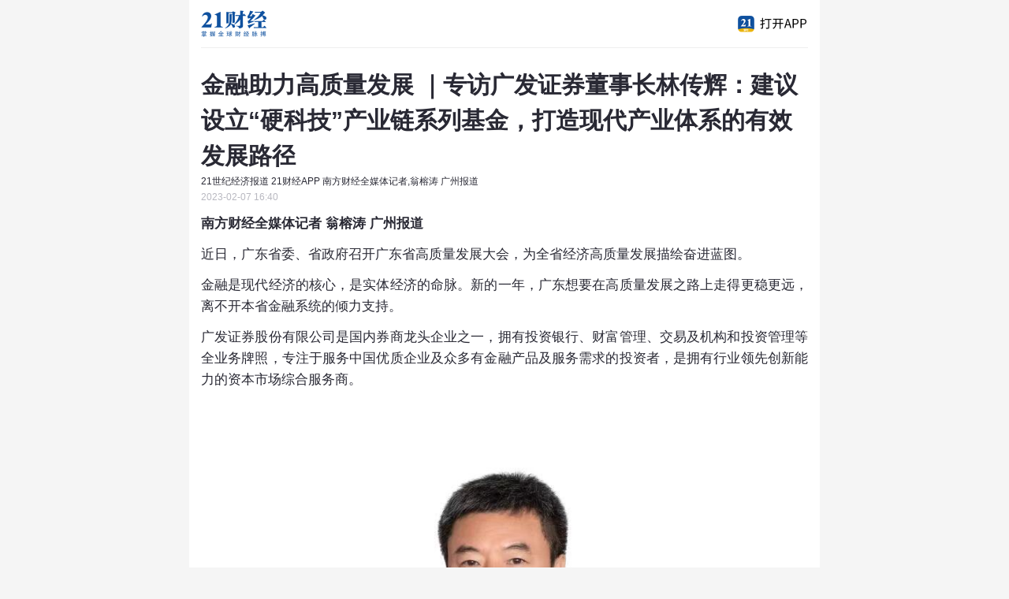

--- FILE ---
content_type: text/html
request_url: https://m.21jingji.com/article/20230207/herald/e927a790b20ea38a6806fc375ae98519.html
body_size: 8599
content:
<!DOCTYPE html>
<html lang="zh-CN">
<head>
    <meta charset="utf-8" />
    <meta name="viewport" content="width=device-width, user-scalable=no, initial-scale=1.0, maximum-scale=1.0"/>
    <meta name="format-detection" content="telephone=no" />
    <meta name="keywords" content="" /> 
    <meta name="description" content="南方财经全媒体记者&nbsp;翁榕涛&nbsp;广州报道近日，广东省委、省政府召开广东省高质量发展大会，为全省经济高质量发展描绘奋进蓝图。金融是现代经济的核心，是实体经济的命脉。新的一年，广东想要在高..." />
    <title>金融助力高质量发展 ｜专访广发证券董事长林传辉：建议设立“硬科技”产业链系列基金，打造现代产业体系的有效发展路径 - 21财经</title>
    <link type="text/css" rel="stylesheet" href="https://static.21jingji.com/css/m/mNews3.min.css" />
    <!--[if lt IE 9]>
        <link type="text/css" rel="stylesheet" href="http://static.21jingji.com/css/m/mNews_ie.css" />
    <![endif]-->
    </head>
    <div id="wxShare" style="margin:0 auto; display:none"></div>
<body>

    <div class="header">
        <div class="headContent">
            <div class="headDownload"><a href="https://app.21jingji.com" title="下载APP"></a></div>
            <div class="headLogo"><a href="https://m.21jingji.com" title="21财经"></a></div>
        </div>
    </div>

    <div class="content">
        <div>
            <div class="adHolder"></div>
            <div class="titleHead">
                <h1>金融助力高质量发展 ｜专访广发证券董事长林传辉：建议设立“硬科技”产业链系列基金，打造现代产业体系的有效发展路径</h1>
                <div class="newsInfo">21世纪经济报道 21财经APP 南方财经全媒体记者,翁榕涛 广州报道<br /></div><div class="newsDate">2023-02-07 16:40</div>            </div>

            <div class="txtContent" articleid="530622" catid="750" wxOauthOnoff = "false" price = "">
                
                                <!--       智库报告         -->
                                <!--       智库报告         -->
                <!--       关联文章         -->
                                      
                
                                                <div class="main_content">
                <p><strong>南方财经全媒体记者&nbsp;翁榕涛&nbsp;广州报道</strong></p><p>近日，广东省委、省政府召开广东省高质量发展大会，为全省经济高质量发展描绘奋进蓝图。</p><p>金融是现代经济的核心，是实体经济的命脉。新的一年，广东想要在高质量发展之路上走得更稳更远，离不开本省金融系统的倾力支持。</p><p>广发证券股份有限公司是国内券商龙头企业之一，拥有投资银行、财富管理、交易及机构和投资管理等全业务牌照，专注于服务中国优质企业及众多有金融产品及服务需求的投资者，是拥有行业领先创新能力的资本市场综合服务商。</p><p style="text-align: center;"><img data-original="https://img.21jingji.com/uploadfile/cover/20230206/1675692742410452.jpeg" title="" data-copyright="原创图片"/></p><p style="text-align: center;"><strong>(广发证券董事长林传辉，图片来源：受访者供图。)</strong></p><p style="text-align: left;">广发证券董事长林传辉在接受南方财经全媒体记者采访时表示，“证券行业作为资本市场的核心主体，是连接资本市场和实体经济的重要桥梁。作为大湾区头部券商，广发证券将落实全省高质量发展大会的动员部署，以优质的金融服务满足客户需求，切实提高服务国家战略、服务广东经济社会高质量发展的能力，为广东的经济发展作出积极贡献。”</p><h4 style="text-align: left;">打通科技创新、金融服务及产业发展生态链&nbsp;</h4><h4><strong><span style="color: rgb(79, 129, 189);">南方财经：你认为在推动实体经济实现高质量发展方面，金融支持可以起到哪些作用？</span></strong></h4><p><strong><span style="text-align: justify; text-indent: 43px;">林传辉：</span></strong><span style="text-align: justify; text-indent: 43px;">实体经济是国民经济的动力源泉、国家强盛的重要基础，也是现代化产业体系的重要支撑。</span><span style="text-align: justify; text-indent: 43px;">大力发展实体经济，是促进我国产业迈向全球价值链中高端、满足人民美好生活需要的必然要求。</span></p><p><span style="text-align: justify; text-indent: 43px;">金融是现代经济的核心，资本市场在金融运行中具有牵一发而动全身的重要作用。</span></p><p><span style="text-align: justify; text-indent: 43px;">随着我国经济进入高质量发展阶段，中国特色现代资本市场建设将开启发展新周期，需要坚持服务实体经济这个着力点，主动融入经济社会大局，更好落实高水平科技自立自强、建设现代化产业体系等战略部署，促进科技、资本和实体经济高水平循环。资本市场发挥在资源配置、风险缓释、政策传导、预期管理等方面的重要功能，为战略性新兴产业、中小微企业提供高效金融支持，促进跨周期、跨产业、跨群体分散风险，满足人民日益增长的财富管理需求。</span></p><p>证券行业作为资本市场的核心主体，是连接资本市场和实体经济的重要桥梁，在满足社会直接融资需求、支持企业高质量发展中始终发挥积极作用。主要体现在：</p><p><strong>一是助力制造业上市公司高质量发展。</strong>上市公司是资本市场的基石，在培育产业集群、引领产业升级中具有重要作用。证券公司利用IPO、再融资、发行债券、并购重组等服务手段，助力优质制造企业做优做强，更好引领新型工业化和制造业转型升级。</p><p><strong>二是支持战略性新兴产业发展。</strong>发挥私募基金管理、股权投资等业务优势，围绕国家政策导向进行业务布局。比如，通过参与设立产业引导基金、科创基金、政府引导基金等，引导资本流向新一代信息技术、人工智能、新能源、新材料、高端装备等国家重点扶持的产业，打通科技创新、金融服务及产业发展生态链。</p><p><strong>三是促进专精特新企业做大做强。</strong>专精特新中小企业是制造业高质量发展的重要基础。证券公司可依托新三板等基础层次资本市场，为专精特新中小企业提供发展规划、投融资、规范运作等全方位的综合金融服务，助力专精特新中小企业快速健康发展。</p><p><strong>四是助力上市公司完善治理结构。</strong>证监会发布的《关于加快推进公募基金行业高质量发展的意见》，鼓励公募基金等专业机构投资者积极参与上市公司治理，既要“用脚投票”，更要“用手投票”，助力上市公司高质量发展。证券公司参控股的资管机构也应践行股东积极主义，主动行使投票权、提案权，维护投资者权益，促使上市公司完善治理结构。</p><p><strong>五是推进绿色低碳可持续发展。</strong>证券公司通过践行ESG发展理念，发挥投资银行专业优势，加大绿色金融产品供给，支持符合条件的绿色企业上市、再融资和发债融资，为绿色发展提供中长期资金供给；结合绿色投资、绿色研究等方式，持续完善绿色金融服务体系，全方位支持制造业绿色化转型，为实现“双碳”目标贡献专业力量。</p><h4><span style="text-align: center;">建议设立“硬科技”产业链系列基金</span></h4><h4><span style="text-align: justify; text-indent: 43px;"></span></h4><p><strong><span style="color: rgb(79, 129, 189);">南方财经：接下来，广发证券将如何践行会议精神，发挥金融“活水”作用，赋能实体经济高质量发展，坚持“五外联动”，不断开创对外开放新格局？</span></strong></p><p><strong><span style="text-align: justify; text-indent: 43px;">林传辉：</span></strong><span style="text-align: justify; text-indent: 43px;">广发证券将深入学习贯彻党的二十大精神，落实全省高质量发展大会的动员部署，坚持服务国家大局及实体经济，积极履行社会责任，坚定聚焦主责主业，做优做强核心业务，以优质的金融服务满足客户需求，在服从服务大局中抓住机遇、乘势而上，切实提高服务国家战略、服务广东经济社会高质量发展的能力，为广东在“新征程中走在全国前列、创造新的辉煌”作出积极贡献。</span></p><p><strong>一是积极践行“投资+投行”的综合服务模式，助力广东建设制造强省，实现创新驱动发展。</strong>广发在服务制造业企业方面已形成较强的专业优势，截至2022年三季度末，公司已为245家制造业企业提供保荐承销服务，融资规模逾3,000亿元；累计投资制造业企业208家，投资金额113亿元；运用期货、场外期权等衍生工具，累计为429家制造业企业提供风险管理服务。</p><p>接下来，公司将充分发挥业务专长，加大对广东“双十战略产业”的布局力度，进一步向新能源、半导体、智能制造等产业赛道聚集业务资源，助力广东在核心产业链上打造更多的龙头企业。一方面，将联合省内地方政府、大型企业集团、上市公司，设立更多的产业基金，为广东省重点培育的制造业企业提供长期资金支持。另一方面，将以产业研究为先导，提高对科创企业开拓的系统性，并通过各业务线协同作战，形成齐备的专业服务链条和定制化的综合服务方案，实现对目标企业的全面赋能。</p><p><strong>二是综合运用各种工具，拓宽地方政府和企业融资渠道。</strong>广发证券紧跟政府的工作部署，积极运用企业债、公司债、ABS、公募REITs等资本市场服务工具，盘活存量资产。例如，公司积极协助广州地铁集团优化融资结构，目前广州地铁公开发行45亿元储架式企业债项目已获批，广州地铁轨道交通基础设施REITs项目正在推进中。</p><p>接下来，公司将以丰富且具创新性的债券产品，发挥强大的承销优势，最大程度地降低企业融资成本，协助各地级市以及大湾区内的县区搭建国有融资载体，满足政府和企业多元化的融资需求；以创新品种为抓手，以广东区域内大量优质发行人为载体，推动科技创新、乡村振兴、碳中和、蓝色债券等创新债券品类的发行工作，推动广东成为在全国范围内的创新融资标杆省份；积极协助地方政府及下属国企开展资产证券化及公募REITs融资，盘活存量资产价值，提高收益。</p><p><strong>三是参与设立产业发展基金，有效推动产业政策落地。</strong>结合地方政府引导基金、国资平台和社会资金，建立“硬科技”产业引导基金，是贯彻广东省政府产业政策、打造现代产业体系的有效路径，建议广东省联合广发证券共同发起设立“硬科技”产业链系列基金。</p><p>广发证券将依托旗下广发信德等多个股权投资平台，积极参与政府类产业基金、并购基金的设立和管理。在政策支持下，公司将充分发挥本土服务优势，利用在资本市场企业上市、投融资及产业并购方面的专业能力，兼顾不同地市的产业特点，引入地市当地产业龙头企业积极参与，推动省市财政或国资资金、当地产业资金以及广发证券金融资本三者合作设立科创产业基金及并购产业基金，通过并购引进、投资孵化等方式实现产业引进、升级，创造社会效益与经济效益。依托各地市产业龙头企业，通过产业基金的资本中介桥梁，精准对其产业链上下游优质标的进行创业孵化、招商引资及并购整合等，稳固优势产业的全链条发展，推动产业转型升级和科技创新。</p><p><strong>四是以“研究+N”模式赋能实体经济高质量发展，为区域产业结构优化升级贡献智慧。</strong>公司主动承接各级政府和监管部门研究委托，已就广东省经济发展“提质增量”、扩大广东直接融资规模、加快发展广东现代金融服务业等重大课题形成专题报告。在此基础上，公司正梳理广东省新兴接续产业发展现状，并从政策、布局、产业链、安全、金融支持等多个维度，为广东省产业结构升级提出发展建议，力争形成更体系化的研究成果，为政府相关部门提供决策支持。同时，积极为深圳前海、广州南沙、珠海横琴等重大平台建设出谋划策，助力更好打造粤港澳融合发展的示范区。</p><p><strong>五是积极发展跨境业务，助力广东打造高端要素集聚和资源配置的枢纽。</strong>公司以广发香港作为国际化战略的实施平台，拥有齐备的展业牌照，为境内外客户提供专业高效的资本市场综合服务。自成立以来，已累计协助广东省内11家优质企业成功发行20笔境外债、承销规模共计45.7亿美元，累计协助广东省内12家优质企业完成香港首次公开发行的承销、发行规模共计322.7亿港元。</p><p>接下来，广发证券将积极发挥市场主体作用，助力广东更高水平对外开放。首先，利用粤港澳大湾区建设国际金融枢纽的机遇，加大跨境投行、跨境财富管理、跨境交易服务等业务布局力度。其次，充分发挥公司在资产管理、财富管理等领域的品牌优势和领先地位，促进形成财富管理产业链机构集群、信息高地和国际化高端人才聚集地，为广州打造跨境理财和资产管理中心贡献自己的力量。再次，作为大湾区头部券商，公司有能力、有意愿参与推动更多跨境互联互通业务试点，包括参与未来“跨境通”、QDLP和QFLP改革、区域外汇市场等方案设计，以及进一步扩大湾区内金融开放力度等相关试点，探索利用香港资本市场服务大湾区和广东实体经济发展的路径。</p>                </div>

                <p>（作者：南方财经全媒体记者,翁榕涛 编辑：梁小婵）</p>
                
                <p class="copyright">21世纪经济报道及其客户端所刊载内容的知识产权均属广东二十一世纪环球经济报社所有。未经书面授权，任何人不得以任何方式使用。详情或获取授权信息<a href="https://app.21jingji.com/epaper/html/copyright_21epaper.html">请点击此处</a>。</p>                <!--文章打赏 2020-1-20屏蔽 -->
                <!--<div class="editor" style="display:none">
                    <a href="javascript:void(0);" id="reward" onclick="reward();"></a>
                    <form action="/reward/" id="myForm" method="post"><input type="hidden" name="title" id="title" value=""/><input type="hidden" name="newspaperid" id="newspaperid" value=""/><input type="hidden" name="catid" id="catid" value=""/><input type="hidden" name="redirect" id="redirect" value=""/></form>
                </div>-->
                <!--文章打赏-->
            </div>
            <!-- 加载更多 -->
                            <div class="mask">
                    <div class="mask_bg"></div>
                    <a href="javascript:void(0)"><i></i>加载全文</a>
                </div>
                        <!--关联专题-->
                        <div class="zt">
                <div class="zt-box">
                    <div class="zt-h1">关联专题</div>
                                            <a href="https://m.21jingji.com/jujiao/getList?ztid=2464" target="_blank">
                            <!-- <a href="https://m.21jingji.com/jujiao/getList?ztid=1731"> -->
                            <div class="zt-img"><img src="https://img.21jingji.com/uploadfile/cover/20230128/202301280810362910.jpg" alt=""></div>
                            <div class="zt-tit">聚焦｜广东高质量发展</div>
                            <div class="zt-desc">新年伊始，广东省委经济工作会议提出，贯彻新发展理念、推动高质量发展是广东的根本出路，也是广东实现现代化的唯一出路。1月28日，春节假期后首个工作日，广东召开新春第一会——全省高质量发展大会，描绘高质量发展奋进蓝图，迈出高质量发展铿锵步伐。</div>
                            <div class="zt-btn">更多内容，请查看专题报道 &gt;</div>
                        </a>
                                    </div>
            </div>
                        <!--关联专题-->
            
                        <!--关注作者-->
            <div class="author">
                <div class="author_avatar" style="background-image: url('https://img.21jingji.com/uploadfile/cover/20201130/bc5de881d11b8847ecfda16ae2b9f28d_listthumb_150.jpg')">
                                            <i><img src='http://static.21jingji.com/images/subscribe/s.png' alt=''/></i>
                                        <!--[if lt IE 8]><img src="https://img.21jingji.com/uploadfile/cover/20201130/bc5de881d11b8847ecfda16ae2b9f28d_listthumb_150.jpg"/><![endif]-->
                </div>
                <div class="author_cont">
                    <h2>翁榕涛</h2>
                    <h3>南方财经大湾区记者/研究员</h3>
                    <p>关注粤港澳大湾区金融和资本市场的一切有趣新闻。微信号：wrt740886311</p>
                </div>
                            </div>
            
            <!-- 付费问答-->
            <div class="ask" style="display: none;"></div>
            <!-- 付费问答 end-->

            <!-- 评论 -->
            <div class="comment">
                <div class="comment_title">评论</div>

                <div class="comment_content" style="display: none;">
                    <a href="https://m.21jingji.com/comment/lists?aid=530622&cid=750" class="more">查看更多评论</a>
                </div>
            </div>

            <!-- 金V学院 -->
            <div class="swiper">
                <div id="slider" class="slick"></div>
            </div>

            <!-- 相关文章 -->
            <div class="new" style="display: none;">
                <div class="newTile">相关文章</div>
                <div class="new_content">
                </div>
            </div>
            <!-- 推荐阅读 -->
            <div class="gust"  style="display: none;">
                <div class="gustTile">推荐阅读</div>
                <div class="gust_content">
                </div>
            </div>

            <!--分享框-->
            <div class="pop">
                <div class="min-pop">
                    <div class="pop_cont"></div>
                </div>
            </div>
            <!--分享框-->
        </div>
    </div>
    	
    <input type="hidden" id="subcat" value="811,1107">
    <input type="hidden" id="mpid" value="817">
	<input type="hidden" id="realurl" value="https://m.21jingji.com/article/20230207/herald/e927a790b20ea38a6806fc375ae98519.html">
    <script src="https://static.21jingji.com/js/m/jquery.mix.js" type="text/javascript"></script>
    <script src="https://static.21jingji.com/js/m/mNews2.min.js" type="text/javascript"></script>
    <script src="https://res.wx.qq.com/open/js/jweixin-1.0.0.js"></script>
    <script src="https://static.21jingji.com/js/m/wxoauth.js?1.01"></script>
    <script>
                            var shareImg = "https://static.21jingji.com/images/app/sfcAppShareIcon_300.jpg";
                $('#wxShare').html('<img src="' + shareImg + '" />')
        var jssdk_url = "https://m.21jingji.com/wechat/jssdk/?url="+encodeURIComponent(window.location.href);
        document.write("<script src='"+jssdk_url+"'><\/script>");
        wx.ready(function () {
            var share_title = "金融助力高质量发展 ｜专访广发证券董事长林传辉：建议设立“硬科技”产业链系列基金，打造现代产业体系的有效发展路径";
            var share_desc = "";
            var share_link = "https://m.21jingji.com/article/20230207/herald/e927a790b20ea38a6806fc375ae98519.html";
            var share_imgUrl = shareImg;
            wx.onMenuShareAppMessage({title: share_title,link: share_link,desc: share_desc,imgUrl: share_imgUrl,success: function(){shareLog('wechatSession');shareRecommend();}});
            wx.onMenuShareTimeline({title: share_title,link: share_link,desc: share_desc,imgUrl: share_imgUrl,success: function(){shareLog('wechatTimeline');shareRecommend();}});
            wx.onMenuShareQQ({title: share_title,link: share_link,desc: share_desc,imgUrl: share_imgUrl,success: function(){shareLog('QQ');shareRecommend();}});
            wx.onMenuShareQZone({title: share_title,link: share_link,desc: share_desc,imgUrl: share_imgUrl,success: function(){shareLog('QQ');shareRecommend();}});
            wx.onMenuShareWeibo({title: share_title,link: share_link,desc: share_desc,imgUrl: share_imgUrl,success: function(){shareLog('Weibo');shareRecommend();}});
        })

        // 百度统计
        var _hmt = _hmt || [];
        (function() {
        var hm = document.createElement("script");
        hm.src = "//hm.baidu.com/hm.js?6d874b92d9e375ae5eb4daad37ed4b89";
        var s = document.getElementsByTagName("script")[0]; 
        s.parentNode.insertBefore(hm, s);
        })();
    </script>

</body>
</html>


--- FILE ---
content_type: text/html;charset=utf-8
request_url: https://m.21jingji.com/wechat/jssdk/?url=https%3A%2F%2Fm.21jingji.com%2Farticle%2F20230207%2Fherald%2Fe927a790b20ea38a6806fc375ae98519.html
body_size: 586
content:
	wx.config({
    debug: false, 
    appId: 'wx43e8209bc4e3c415', 
    timestamp: 1768743321, 
    nonceStr: 'p9Q5eUm8nDGjHve8', 
    signature: '94a713aa5af3667feb975a532eac71ae143f632e',
    jsApiList: [
        'checkJsApi',
        'onMenuShareTimeline',
        'onMenuShareAppMessage',
        'onMenuShareQQ',
        'onMenuShareWeibo',
        'onMenuShareQZone',
        'updateAppMessageShareData',
        'updateTimelineShareData',
        'hideMenuItems',
        'showMenuItems',
        'hideAllNonBaseMenuItem',
        'showAllNonBaseMenuItem',
        'translateVoice',
        'startRecord',
        'stopRecord',
        'onVoiceRecordEnd',
        'playVoice',
        'onVoicePlayEnd',
        'pauseVoice',
        'stopVoice',
        'uploadVoice',
        'downloadVoice',
        'chooseImage',
        'previewImage',
        'uploadImage',
        'downloadImage',
        'getNetworkType',
        'openLocation',
        'getLocation',
        'hideOptionMenu',
        'showOptionMenu',
        'closeWindow',
        'scanQRCode',
        'chooseWXPay',
        'openProductSpecificView',
        'addCard',
        'chooseCard',
        'openCard'
    ],
    openTagList: ['wx-open-launch-weapp', 'wx-open-launch-app']
});

--- FILE ---
content_type: application/javascript
request_url: https://static.21jingji.com/js/m/mNews2.min.js
body_size: 9435
content:
function toBack(){document.referrer?window.location.href="javascript:history.go(-1)":window.location.href="https://m.21jingji.com"}function getUrlParam(t){var e=new RegExp("(^|&)"+t+"=([^&]*)(&|$)"),a=window.location.search.substr(1).match(e);return null!=a?unescape(a[2]):""}function testUA(t){return navigator.userAgent.indexOf(t)>-1}function openApp(){window.location.href=appLinks}function getAiInfo(){jQuery.ajax({type:"POST",url:api+"/article/aiInfo",data:{catid:catid,newspaperid:articleid},dataType:"jsonp",jsonp:"callback",success:function(t){if(1==t.status){var e="";if("object"==typeof t.data.aiTranslation)aiTranslation=t.data.aiTranslation,e='<div class="ai-box ai-translate"><div class="ai-title flex"><div class="ai-tit">AI帮你翻译</div><div class="ai-tool flex"><div class="ai-arr"></div><div class="ai-open" onclick="aiTranslate()">翻译</div></div></div></div>',$(".txtContent").prepend(e);else if(t.data.aiConclusion){const a=processMarkdown(t.data.aiConclusion);e='<div class="ai-box ai-conclusion"><div class="ai-title flex"><div class="ai-tit">AI帮你小结</div><div class="ai-tool flex"><div class="ai-arr"></div><div class="ai-open">展开</div></div></div><div class="ai-content">'+a+'</div><div class="ai-tips">以上内容由AI大模型生成，仅供参考</div></div>',$(".txtContent").prepend(e),$(".ai-conclusion .ai-open").click(function(){$(".ai-conclusion").toggleClass("ai-active"),$(".ai-conclusion .ai-content").slideToggle(300),$(".ai-conclusion .ai-tips").fadeToggle(300),$(this).hide()}),$(".ai-conclusion .ai-arr").click(function(){$(".ai-conclusion .ai-open").is(":hidden")&&($(".ai-conclusion").toggleClass("ai-active"),$(".ai-conclusion .ai-content").slideToggle(300),$(".ai-conclusion .ai-tips").fadeToggle(300),$(".ai-conclusion .ai-open").show())})}}}})}function aiTranslate(){"original"==type?(replaceTranslate(articleTitle,articleContent),$(".ai-translate .ai-open").text("翻译"),type=""):(replaceTranslate(aiTranslation.title,aiTranslation.content),type="original",$(".ai-translate .ai-open").text("原文"))}function replaceTranslate(t,e){$(".main_content").html(e);var a=t;articleTitle.includes('<span class="free">限时免费</span>')&&"original"!=type&&(a=t+'<span class="free">限时免费</span>'),$(".titleHead h1").html(a),contentHeight=$(".txtContent").height()}function replaceAllLineBreaks(t){return t=t.replace(/\r\n/g,"\n"),t=t.replace(/\r/g,"\n"),t=t.replace(/\n/g,"<br>"),t}function filterMarkdown(t){return t=t.replace(/^(#+)\s+/gm,""),t=t.replace(/^(\-|\*)\s+/gm,""),t=t.replace(/```([\s\S]*?)```/g,function(t,e){return e}),t=t.replace(/`([^`]+)`/g,"$1"),t=t.replace(/\[([^\]]+)\]\(([^)]+)\)/g,"$1"),t=t.replace(/(\*\*|__)(.*?)(\*\*|__)/g,"$2"),t=t.replace(/(\*|_)(.*?)(\*|_)/g,"$2"),t}function processMarkdown(t){return t=filterMarkdown(t),t=replaceAllLineBreaks(t),t}function closeNckx(){$(".download-bottom-blank").hide(),$(".download-bottom").hide()}function getNews(){var t="https://m.21jingji.com/dynamic/vote/init";if($.ajax({type:"get",async:!0,url:t,data:{contentid:articleid,catid:catid,subcatid:_subcat},dataType:"jsonp",jsonp:"callback",success:function(t){if(void 0!==t&&null!=t&&99==t.status){t,$(".title").text(t.title),$("#description").text(t.description);var e=Date.parse(new Date)/1e3,a="投票",i="vote-main";t.voted&&(a="已投票",i="vote-main vote-result"),!t.voted&&e<t.starttime&&(a="未开始"),!t.voted&&e>t.endtime&&(a="已结束",i="vote-main vote-result");for(var n="",o=0;o<t.questions.length;o++){1==t.questions[o].type?inputType="radio":inputType="checkbox";for(var s="",r=parseFloat(t.total),c=0;c<t.questions[o].option.length;c++)if(t.voted||e>t.endtime){var l=parseFloat(t.questions[o].option[c].num),d=0;0!=r&&(d=(l/r*100).toFixed(1)),3!=t.questions[o].type&&(s+="<label>"+t.questions[o].option[c].title+'<div class="progress"><em><span style="width:'+d+'%"></span></em><b>'+d+"%</b></div></label>")}else{var p="";t.questions[o].option[c].title.indexOf("____")>=0&&(t.questions[o].option[c].title=t.questions[o].option[c].title.replace("____",""),p='<input type="text" class="option_answer" data-id="'+t.questions[o].option[c].id+'" >'),3==t.questions[o].type?s='<label  style="padding: 0px;"><textarea rows="4" style="width: 100%;border: 1px solid #d2d2d2;border-radius:4px"  name="vote'+o+'" value="'+t.questions[o].option[c].id+'"></textarea></label>':s+='<li><label><input type="'+inputType+'" name="vote'+o+'" value="'+t.questions[o].option[c].id+'"></input>'+t.questions[o].option[c].title+"</label>"+p+"</li>"}3==t.questions[o].type&&(t.voted||e>t.endtime)||(n+="<h6>"+t.questions[o].title+'</h6><div class="'+i+'">'+s+"</div>")}var u='<div class="vote-box"><h1>'+t.title+"</h1><h5>"+t.content+"</h5>"+n+'<a class="vote-btn" href="javascript:;">'+a+"</a></div></div>",v=$("#vote");v.length>0?v.html(u):(u='<div id="vote">'+u+"</div>",$(".txtContent").append(u)),$(".option_answer").focus(function(){$(this).prev("label").children("input").prop("checked",!0)}),"投票"==a&&$("#vote .vote-main label").click(function(t){var e=$("#vote .vote-main").length-$("#vote .vote-main textarea").length,a=0;$("#vote .vote-main").each(function(t,e){$(e).find("input").is(":checked")&&a++}),e==a?$(".vote-btn").addClass("active"):$(".vote-btn").removeClass("active"),$(t.target).is("input")}),$(".vote-btn").on("click",function(){if($(this).hasClass("active")){var e="",a=t.id,i=t.token;e=$("#vote input:checked").map(function(e,a){for(var i=0;i<t.questions.length;i++)for(var n=0;n<t.questions[i].option.length;n++)$(a).val()===t.questions[i].option[n].id&&t.questions[i].option[n].num++;return $(a).val()}).get().join(",");var n={};$(".option_answer").each(function(t,e){var a=$(e).data("id"),i=$(e).val();i&&(n[a]=i)});var o={};$("textarea").length>0&&$("textarea").each(function(t,e){var a=$(e).attr("value"),i=$(e).val();i&&(o[a]=i)}),e?$.ajax({type:"get",async:!1,url:"https://m.21jingji.com/dynamic/vote/vote",data:{id:a,option_ids:e,option_answer:n,textarea_answer:o,token:i},dataType:"jsonp",jsonp:"callback",beforeSend:function(){$(".vote-btn").removeClass("active").text("提交中...")},success:function(e){if(1===e.status){$(".vote-btn").removeClass("active").text("已投票");for(var a="",i=0;i<t.questions.length;i++){1==t.questions[i].type?inputType="radio":inputType="checkbox";for(var n="",o=0,s=0;s<t.questions[i].option.length;s++)o+=t.questions[i].option[s].num;for(var r=0;r<t.questions[i].option.length;r++){var c=t.questions[i].option[r].num,l=0;0!=o&&(l=(c/o*100).toFixed(1)),3==t.questions[i].type?n="<label>"+t.questions[i].option[r].title+'<div class="progress"><em><span style="width:'+l+'%"></span></em><b>'+l+"%</b></div></label>":n+="<label>"+t.questions[i].option[r].title+'<div class="progress"><em><span style="width:'+l+'%"></span></em><b>'+l+"%</b></div></label>"}3!=t.questions[i].type&&(a+="<h6>"+t.questions[i].title+'</h6><div class="vote-main vote-result">'+n+"</div>")}var d='<div class="vote-box">'+a+'<a class="vote-btn" href="javascript:;">已投票</a></div></div>',p=$("#vote");p.length>0?p.html(d):(d='<div id="vote">'+d+"</div>",$(".txtContent").append(d))}else $(".vote-btn").text(e.msg).css({width:"fit-content",padding:"0 10px"})}}):console.log("选项不能为空")}})}}}),!isClose&&$(".author").length>0&&0==$(".author-box").length){var e=api+"/author/getKingVauthor";jQuery.ajax({type:"post",async:!1,url:e,dataType:"jsonp",jsonp:"callback",data:{newspaperid:articleid,catid:catid},success:function(t){if(1==t.status&&"undefined"!=t.consultation[0]&&null!=t.consultation[0]){var e="<a onclick=\"window.location.href='https://m.21jingji.com/consultationnew/addConsultation?authorId="+t.consultation[0].adminID+'\'"><p class="moreQ">看完新闻你还可以向作者提问</p><p class="putQ">免费提问</p></a>';jQuery(".ask").append(e).show()}}})}if(!isExpress){jQuery.ajax({type:"get",async:!1,url:api+"/comment/getList?newspaperid="+articleid+"&catid="+catid,dataType:"jsonp",jsonp:"callback",success:function(t){if(void 0!==t&&null!=t&&""!=t){if(t){var e=t[0].total;$.each(t,function(t,e){if(t<10){var a=getDateDiff(e.addtime),i="",n=/^http?.+$/,o=new RegExp(n);if(o.test(e.avatar)||(e.avatar=static+"/images/subscribe/avatar.jpg"),e.reply){for(i+='<div class="commentReply">',j=0;j<e.reply.length;j++)i+='<div class="commentReply-item"><div class="commentAvatar"><img src="'+e.reply[j].avatar+'"/> '+e.reply[j].username+" <span>"+getDateDiff(e.reply[j].addtime)+'</span></div><div class="commentCont">'+e.reply[j].content+"</div></div>";i+="</div>"}jQuery(".more").before('<div class="comment_list"><div class="group"><label><img src="'+e.avatar+'"/></label><div class="control"><p>'+e.username+'</p></div></div><div class="commentCont">'+e.content+'<p class="time">'+a+"</p></div>"+i+'<p class="xian"></p></div>')}});var a='查看全部<b id="total">'+e+"</b>条评论 &gt;";$(".more").html(a),$(".comment_content").show()}}else{var i='<div class="comment_empty"><i></i><p>暂无评论</p><a href="'+appLinks+'">打开APP抢沙发</a></div>';$(".comment_title").after(i)}}}),$(".gustTile").text("推荐阅读");var a=api+"/article/gust?id="+articleid+"&cki="+cki+"&num=5&copyfrom=web";jQuery.ajax({type:"get",async:!1,url:a,dataType:"jsonp",jsonp:"callback",success:function(t){void 0!==t&&null!=t&&""!=t&&t&&($.each(t,function(t,e){var a=getDateDiff(e.date);e.pic||(e.pic=i);var n=e.video&&e.video_thumb?" news-video":"";jQuery(".gust_content").append('<a href="'+e.url+'" url="'+e.url+'" class="news_list'+n+'" id='+e.id+'><div class="news_img" data-original="'+e.pic+'"></div><div class="news_con"><div class="news_title">'+e.title+'</div><div class="news_date">'+a+"</div></div></a>")}),$(".gust").show(),$(".news_img").lazyload({placeholder:static+"/images/m/block_100x75.png",effect:"fadeIn"}))}})}var i=static+"/images/app/default_thumb_small.jpg";isExpress&&jQuery.ajax({type:"get",async:!1,url:api+"/article/relatednew?type=timeline&id="+articleid+"&catid="+catid,dataType:"jsonp",jsonp:"callback",success:function(t){if(void 0!==t&&null!=t&&""!=t&&t){var e="";$.each(t,function(t,a){var n=getDateDiff(a.date);a.pic||(a.pic=i),e+='<a href="'+a.url+'" url="'+a.url+'" class="news_list" id='+a.id+'><div class="news_con" style="width:100%"><div class="news_title">'+a.title+'</div><div class="news_date">'+n+"</div></div></a>"}),$("#related_timeline_content").append(e),$("#related_timeline").show()}}}),jspApp||jQuery.ajax({type:"get",async:!1,url:api+"/article/relatednew?id="+articleid+"&catid="+catid,dataType:"jsonp",jsonp:"callback",success:function(t){if(void 0!==t&&null!=t&&""!=t&&t){var e="";$.each(t,function(t,a){var n=getDateDiff(a.date);a.pic||(a.pic=i);var o=a.video&&a.video_thumb?" news-video":"";e+='<a href="'+a.url+'" url="'+a.url+'" class="news_list'+o+'" id='+a.id+'><div class="news_con"><div class="news_title">'+a.title+'</div><div class="news_date">'+n+'</div></div><div class="news_img" data-original="'+a.pic+'"></div></a>'}),isExpress?$("#related_article_content").append(e):$(".new_content").append(e),$(".new").show(),$(".news_img").lazyload({placeholder:static+"/images/m/block_100x75.png",effect:"fadeIn"})}}})}function formatTime(t){var e=1e3*t,a=new Date(e),i=pad(a.getHours()),n=pad(a.getMinutes()),o=(pad(a.getSeconds()),a.getFullYear()),s=pad(a.getMonth()+1),r=pad(a.getDate());return o+"-"+s+"-"+r+" "+i+":"+n}function pad(t){if(void 0!==t)return t.toString().length<2?"0"+t:t}function getDateDiff(t){var e=6e4,a=60*e,i=24*a,n=30*i,o=(new Date).getTime(),s=o-1e3*parseInt(t);if(!(s<0)){var r=s/i,c=s/a,l=s/e;if(r>=1){var d=new Date(1e3*t),p=d.getFullYear();n=d.getMonth()+1,i=d.getDate();result=p+"年"+n+"月"+i+"日"}else result=c>=1?parseInt(c)+"小时前":l>=1?parseInt(l)+"分钟前":"刚刚";return result}}function formatDate(t){var e=1e3*t,a=new Date(e),i=(pad(a.getHours()),pad(a.getMinutes()),pad(a.getSeconds()),a.getFullYear()),n=pad(a.getMonth()+1),o=pad(a.getDate());return i+"-"+n+"-"+o}function support_audio(){return!!document.createElement("audio").canPlayType}function doplay(){isAndroidapp?AppJS2Native.audioPlay():audio.trigger("play")}function dopause(){isAndroidapp?AppJS2Native.audioPause():audio.trigger("pause")}function show_play(){$(".news_audio .play").hide(),$(".news_audio .playing").show(),$(".news_audio .desc").html("播放中")}function show_pause(){$(".news_audio .play").show(),$(".news_audio .playing").hide(),$(".news_audio .desc").html("播放音频")}function transTime(t){var e=parseInt(t),a=parseInt(e/60),i=e%60+"",n=":";return 0==a?a="00":a<10&&(a="0"+a),1==i.length&&(i="0"+i),a+n+i}function showMoreRelated(){$(".related_hide").slideToggle();var t=$(".related_more");"展开更多"==t.text().replace(/\s*/g,"")?t.html('收起列表<i class="r"></i>'):t.html("展开更多<i></i>")}function showMoreEbook(){$(".ebook_hide").slideToggle();var t=$(".ebook_more");"展开更多"==t.text().replace(/\s*/g,"")?t.html('收起列表<i class="r"></i>'):t.html("展开更多<i></i>")}function ZMYinit(){ZMYDataCollection.init({tenant_code:"prod-nfcj-254ae18baad0cefbfc8bbed",key:"sl854DR43eF4t63D2iXwrkFucLZlXe8Y",domain:"rmapi.nfzmy.com"}),ZMYDataCollection.openArticle({article_id:articleid,platform:"Mobile"})}function loadScript(t){return new Promise((e,a)=>{const i=document.createElement("script");i.src=t,i.async=!0,i.onload=e,i.onerror=a,document.head.appendChild(i)})}function shareRecommend(){if(isShowNews){var t=api+"/article/gust";jQuery.ajax({type:"post",async:!1,url:t,dataType:"jsonp",jsonp:"callback",data:{pid:articleid,catid:catid},success:function(t){var e="",a="",i="",n="";if(t.length>0){$.each(t,function(t,i){if(t>=3)return!1;e=i.title,a=i.url,n+='<a href="'+a+'">'+e+"</a>"});i='<p class="pop_t"><i></i>分享成功<span class="close"></span></p><div class="contentPop"><a href="javascript:;" style="color:#313131;"><b>大家都在看</b></a>'+n+'<a class="popBtn" href="https://app.21jingji.com/">打开21财经APP，查看更多内容</a></div>';$(".pop_cont").html(i),$("body").addClass("body"),$(".pop").fadeIn(),$(".close").click(function(){$(".pop").fadeOut(),$("body").removeClass("body")})}}})}}function shareLog(t){var e=api+"/user/sharelog",a=$("#realurl").val();jQuery.ajax({type:"post",async:!1,url:e,dataType:"jsonp",jsonp:"callback",data:{pid:articleid,catid:catid,title:articleTitle,url:a,source:3,type:2,status:99,pagename:"抢鲜报",platform:t,dosubmit:1},success:function(t){}});var i="wechatSession"==t?"ChannelWechat":"";isMsiteNews&&ZMYDataCollection.shareArticle({article_id:articleid,share_channel:i,platform:"Mobile"})}var appVersion=navigator.appVersion,epaper=/21epaper/gi.test(appVersion),jspApp=/NfwApp/i.test(appVersion)&&/gdjs/i.test(appVersion),weixin=/micromessenger/gi.test(appVersion),android=/android/gi.test(appVersion),ios=/iphone|ipad|Mac OS/gi.test(appVersion),api="https://api.21jingji.com",static="https://static.21jingji.com",articleTitle=$(".titleHead h1").text(),articleid=$(".txtContent").attr("articleid"),catid=$(".txtContent").attr("catid"),getHost=window.location.host,isMsiteNews="m.21jingji.com"==getHost||"app.21jingji.com",mpid="";$("#mpid").length>0&&(mpid=$("#mpid").val());var url_long="https://"+getHost+window.location.pathname,isClose=!1,cki=$.cookie("cki");cki||(cki=Date.parse(new Date)+Math.random(),$.cookie("cki",cki,{expires:9e3}));var statApi="https://stats.21jingji.com/behavior/log",_referrer=encodeURIComponent(getUrlParam("referrer")),_id=articleid,_catid=catid,_subcat=$("#subcat").val(),_from=getUrlParam("from"),_rand=Math.random(),datas={id:_id,catid:_catid,subcat:_subcat,platform:"web",uid:cki,referrer:_referrer,rand:_rand,from:_from};isMsiteNews&&jQuery.ajax({type:"POST",url:statApi,dataType:"jsonp",jsonp:"callback",data:{type:1,datas:datas},success:function(t){}});var toback=getUrlParam("toback");"h5"==toback&&($(".header").append('<div class="toback"><a href="javascript:toBack();" title="返回" class="btn-toback"></a><a href="https://app.21jingji.com/html/openApp.html" class="btn-download" title="下载APP"></a></div>'),$(".headContent").hide()),$(".txtContent img").lazyload({placeholder:static+"/images/m/block_100x75.png",effect:"fadeIn"});var isShowNews=!0;if(_subcat){var subcatidArry=_subcat.split(",");for(var n in subcatidArry)812!=subcatidArry[n]&&818!=subcatidArry[n]&&819!=subcatidArry[n]||(isShowNews=!1)}var isExpress=!1,pathName=window.document.location.pathname,projectName=pathName.substring(1,pathName.substr(1).indexOf("/")+1);800!=catid&&"timestream"!=projectName||(isExpress=!0);var isFdIphone=window&&testUA("iPhone")&&window.screen.height>=812&&window.devicePixelRatio>=2,isEpaper=!1;(epaper||"miniprogram"===window.__wxjs_environment)&&(isEpaper=!0);var appLinks="",expressLink=isExpress?"&expressNews=1":"";if(appLinks=catid&&articleid?"https://app.21jingji.com/html/openApp.html?articleid="+articleid+"&catid="+catid+expressLink:"https://app.21jingji.com/html/openApp.html",$(".headDownload a").attr("href",appLinks),isMsiteNews&&isShowNews&&weixin){var randomShow=Math.random();if(randomShow<.3){var popText=$("#videoPlayer").length>0?"观看高清视频。":"最新报道推送更及时。",popOpenHtml='<div class="pop-open"><div class="pop-open-main"><div class="pop-open-content"><div class="pop-open-logo"></div><div class="pop-open-tip">打开21财经APP，'+popText+'</div><div class="pop-open-btn"><a href="'+appLinks+'" target="_blank">立即体验</a></div></div><div class="pop-open-close" onclick="$(\'.pop-open\').remove();"></div></div></div>';$("body").append(popOpenHtml)}}var moreHeight=2*window.screen.height,txtContent=$(".txtContent"),moreBox=$(".mask");if($(".mask a").before('<div class="more-arr"></div>'),txtContent.height()<moreHeight)($(".v-mask").length<=0||isExpress)&&moreBox.hide(),txtContent.height("auto");else{isExpress?moreBox.hide():txtContent.height(moreHeight);var btnMore=$(".mask a");btnMore.text().indexOf("加载全文")>-1&&btnMore.text("点击查看完整内容"),$(".more-arr").on("click",function(){window.location.href=appLinks}),btnMore.on("click",function(){$(".v-mask").length<=0&&moreBox.hide(),txtContent.height("auto")})}if($(".author-infos b").length>0){var nameWidth=$(".author-infos b").width(),divWidth=$(".author-infos").width()-60;nameWidth>divWidth&&$(".author-infos b").width(divWidth)}var aiTranslation,isTest=1==getUrlParam("test");!isEpaper&&!isExpress&&isShowNews&&isTest&&getAiInfo();articleTitle=$(".titleHead h1").html();var articleContent=$(".main_content").html(),type="";let tranlations;isEpaper||!isShowNews||jspApp||$.ajax({type:"POST",url:api+"/app/timeline",async:!1,dataType:"jsonp",jsonp:"callback",success:function(t){if(1==t.status){var e="";a=t.list[0].url,$.each(t.list,function(t,a){e+='<div><a href="'+a.url+'">'+a.title+"</a></div>"});var a="javascript:;",i='<div class="download-bottom-blank"></div><div class="download-bottom"><div class="nckx-logo"><img src="https://static.21jingji.com/images/m/icon_home_nckx2@2x.png" alt=""></div><div class="slider-box"><div id="sliderDownload" class="slick">'+e+'</div></div><div class="nckx-close" onclick="closeNckx()"></div></div>';$("body").append(i);var n=$("#sliderDownload");n.slick({dots:!0,arrows:!1,autoplay:!0,autoplaySpeed:3e3}),n.on("afterChange",function(t,e,i){a=$("#sliderDownload .slick-slide").eq(e.currentSlide+1).children("a").attr("href"),$(".download-btn").attr("href",a)})}}}),(isEpaper||jspApp)&&($(".header").hide(),$(".adHolder").is(":hidden")&&$(".titleHead").css("padding-top","15px"));var mgkeyword=["习近平","总书记","国家主席","军委主席","国家领导人"],checkStr=$(".titleHead").html()+"  "+$(".main_content").html(),haveMgKeyword=!1;if($.each(mgkeyword,function(t,e){if(checkStr.indexOf(e)>=0)return haveMgKeyword=!0,!1}),!isExpress&&!haveMgKeyword){$.ajax({type:"POST",url:api+"/ad/getContentAd_514",data:{contentid:articleid,catid:catid,os:ios?"ios":"android",subcatid:_subcat,mpid:mpid,tongji:1,appCode:"web"},async:!0,dataType:"jsonp",jsonp:"callback",success:function(t){var e="javascript:;";$.each(t,function(t,a){e=a.linkUrl?"onclick=\"adClick('"+a.linkUrl+"','"+a.clickUrl+"')\"":'href="javascript:;"';var i="<a "+e+' class="ad"><img src="'+a.imageUrl+'" /></a>',n='<div class="c4" style="width:100%;margin-bottom:7px;background:#fff"><a '+e+' style="display:block;padding: 10px 15px; font-size: 16px; color: #292934; text-decoration: none;">'+a.title+"</a></div>";"C1"==a.code&&$(".adHolder").html(i).show(),"C2"==a.code&&$(".txtContent").prepend("<p>"+i+"</p>"),"C3"==a.code&&($(".c4").length>0?$(".c4").eq(0).before('<div class="c3">'+i+"</div>"):$(".author-box").length>0?$(".author-box").before('<div class="c3">'+i+"</div>"):$(".author").length>0?$(".author").eq(0).before('<div class="c3">'+i+"</div>"):$(".comment").before('<div class="c3">'+i+"</div>")),"C4"==a.code&&($(".c3").length>0?$(".c3").eq(0).after(n):$(".author").length>0?$(".author").eq(0).before(n):$(".comment").before(n))})}});var adClick=function(t,e){$.getJSON(e+"&callback=?",function(t){});try{var a=JSON.stringify({url:t,share:1});AppJS2Native.appOpenNewWebPage(a)}catch(e){try{AppJS2Native.appOpenWebLink(t)}catch(e){window.location.href=t}}}}var authorItems=$(".author");if(authorItems.length>0&&($.each(authorItems,function(t,e){var a=$(this).find(".author_cont_info p").text(),i=$(this).find(".author_cont_qr").length>0?21:35,n=a.length>i?"<p>"+a.slice(0,i)+'... <a href="javascript:;">展开</a></p><p style="display:none;">'+a+' <a href="javascript:;">收起</a></p>':"<p>"+a+"</p>";$(this).find(".author_cont_info").find("p").remove().end().append(n)}),$(".author_cont_info p a").click(function(){$(this).parent("p").hide().siblings().show()})),$("iframe").length>0){var realW=$(".main_content").length>0?$(".main_content").width():$(".txtContent").width()-30;$("iframe").each(function(t){var e=$(this);$(this).css("margin-bottom","15px");var a=0,i=e.width(),n=e.height(),o=e.attr("width"),s=e.attr("height"),r=e.attr("style").match(/aspect-ratio:\s*([\d.]+)\s*\/\s*([\d.]+)/);if(r){var c=parseFloat(r[1]),l=parseFloat(r[2]);a=realW*(l/c)}else a=o&&s?realW*(s/o):realW*(n/i);e.width(realW),e.height(a)})}var isShow=!0,winHeight=$(window).height(),contentHeight=$(".content").height();contentHeight+75<=winHeight?getNews():$(window).scroll(function(){var t=$(window).scrollTop();if($(".comment").length>0){var e=$(".comment").offset().top-winHeight;isShow&&t>=e&&(isShow=!1,getNews())}else isShow&&t>=contentHeight&&(isShow=!1,getNews())}),isExpress||($.ajax({type:"POST",url:api+"/author/getKingVauthor",data:{newspaperid:articleid,catid:catid},async:!0,dataType:"jsonp",jsonp:"callback",success:function(t){if(void 0!==t&&null!=t&&1==t.status&&t.mptag.length>0){var e=t.mptag,a="";for(a+='<div class="nch-label">',i=0;i<e.length;i++)a+="<b>",e[i].icon&&(a+='<img src="'+e[i].icon+'" />'),a+="<span>"+e[i].name+"</span></b>";a+="</div>",$(".titleHead").append(a)}}}),$(".author .gznch").length>0&&$(".author .gznch").hide());var bp=document.createElement("script"),curProtocol=window.location.protocol.split(":")[0];bp.src="https"===curProtocol?"https://zz.bdstatic.com/linksubmit/push.js":"http://push.zhanzhang.baidu.com/push.js";var s=document.getElementsByTagName("script")[0];if(s.parentNode.insertBefore(bp,s),navigator.userAgent.indexOf("MicroMessenger")>0){$(".editor").show();var rewardBox=$("#reward");rewardBox.html("<i></i>喜欢作者");var rewardApi=api+"/reward/rewardList";function reward(){$("#title").val(articleTitle),$("#newspaperid").val(articleid),$("#catid").val(catid),$("#redirect").val(window.location.href),$("#myForm").submit()}jQuery.ajax({type:"post",async:!1,url:rewardApi,dataType:"jsonp",jsonp:"callback",data:{newspaperid:articleid,catid:catid},success:function(t){void 0!==t&&null!=t&&1==t.status&&rewardBox.html("喜欢作者("+t.sum+")")}})}if(support_audio()&&$(".news-audio audio").length>0){var audio=document.getElementById("audio"),timer=$("#timer"),playBtn=$(".play-audio"),audioFlag=!0;audio.addEventListener("loadedmetadata",function(){timer.text("00:00/"+timeFormat(audio.duration))},!0),audio.addEventListener("canplaythrough",function(){timer.text("00:00/"+timeFormat(audio.duration))},!1),playBtn.on("click",function(){audio.paused?Play():Pause()});var x,scale,lineStart=$("#touchline").offset().left,lineWidth=$("#touchline").width()-70,lineEnd=lineStart+lineWidth,currentTime=audio.currentTime,timeAll=audio.duration;function Play(){audio.play(),playBtn.addClass("playing"),TimeSpan()}function Pause(){audio.pause(),playBtn.removeClass("playing")}function TimeSpan(){var t=setInterval(function(){currentTime=audio.currentTime,timeAll=audio.duration;var e=currentTime/timeAll*lineWidth;audioFlag&&($(".buffer-process").css({left:e+"px"}),$(".current-process").css({width:e+"px"}));var a=timeFormat(currentTime),i=timeFormat(timeAll);timer.text(a+"/"+i),currentTime>=timeAll&&(playBtn.removeClass("playing"),clearInterval(t))},500)}function timeFormat(t){var e=parseInt(t/60),a=parseInt(t%60);return e=e>=10?e:"0"+e,a=a>=10?a:"0"+a,e+":"+a}audio.addEventListener("ended",function(){playBtn.removeClass("playing")},!1);var touchline=document.getElementById("touchline");touchline.addEventListener("touchstart",function(t){audioFlag=!1,(audio.pause||audio.ended)&&Play();var e=t.touches[0];x=parseInt(e.pageX),x<lineStart&&(x=lineStart),scale=(x-lineStart)/lineWidth,audio.currentTime=scale*audio.duration},!0),touchline.addEventListener("touchmove",function(t){t.preventDefault();var e=t.touches[0];x=parseInt(e.pageX),x>lineEnd&&(x=lineEnd),scale=(x-lineStart)/lineWidth;var a=scale*lineWidth;if(a>=-5&&a<=lineWidth){$(".current-process").css({width:a+"px"}),$(".buffer-process").css({left:a+"px"});var i=timeFormat(scale*audio.duration),n=timeFormat(audio.duration);timer.text(i+"/"+n),audio.paused&&Play()}},!0),touchline.addEventListener("touchend",function(t){audioFlag=!0,audio.currentTime=scale*audio.duration,touchline.addEventListener("touchmove",null)},!0)}if(support_audio()&&$(".news_audio audio").length>0){$(".news_audio").append('<div class="button">\n            <a class="play" onclick="doplay()"></a>\n            <img class="playing" onclick="dopause()" src="'+static+'/images/m/playing.gif">\n            </div>\n            <div class="desc">播放音频</div>\n            <div class="time"></div>');var isAndroidapp=!1,audioSrc=$(".news_audio audio").attr("src"),ua=navigator.userAgent.toLowerCase();if(/android/.test(ua)&&/21epaper/.test(ua))isAndroidapp=!0,AppJS2Native.setAudioSrc(audioSrc);else{audio=$(".news_audio audio");audio.load(),audio.on("loadedmetadata",function(){$(".news_audio .time").html(transTime($(".news_audio audio").get(0).duration))}),audio.on("timeupdate",function(){var t=$(".news_audio audio").get(0).duration-audio.get(0).currentTime.toFixed(0);$(".news_audio .time").html(transTime(t))}),audio.on("play",function(){show_play()}),audio.on("pause",function(){show_pause()})}}if($(".swiper").hide(),isMsiteNews){var zmy_js="https://static.21jingji.com/js/m/zmy-data-collection-2.0.0.min.js";loadScript(zmy_js).then(()=>{ZMYinit()}).catch(t=>console.error("zmy脚本加载失败:",t))}zmy_js="https://sfcstatics.sfccn.com/track/index.js";if(loadScript(zmy_js).then(()=>{window.trackJsStart("21jingji")}).catch(t=>console.error("sfc脚本加载失败:",t)),!isExpress){var _czc=_czc||[];(function(){var t=document.createElement("script");t.src="https://s9.cnzz.com/z.js?id=1281224897&async=1";var e=document.getElementsByTagName("script")[0];e.parentNode.insertBefore(t,e)})()}if("undefined"!=typeof player){let t=!0;document.addEventListener("keyup",e=>{"Space"===e.code&&(e.preventDefault(),t&&($(".xgplayer-start").trigger("click"),t=!1))})}